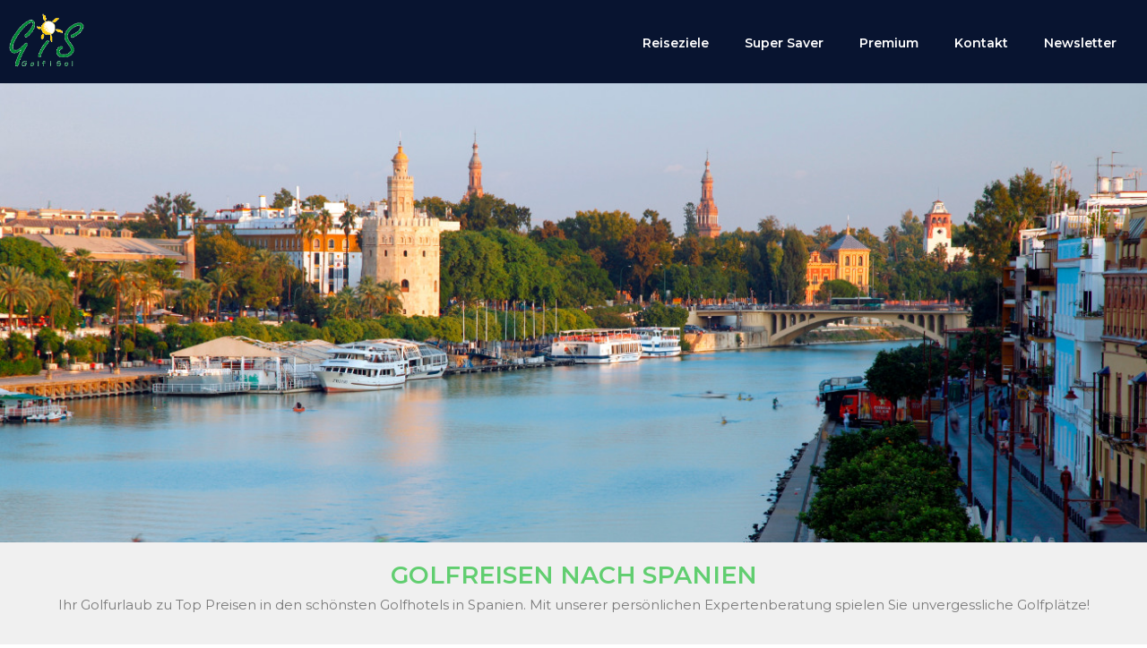

--- FILE ---
content_type: text/css
request_url: https://golfisol.de/wp-content/uploads/elementor/css/post-421.css?ver=1768416701
body_size: 12099
content:
.elementor-421 .elementor-element.elementor-element-7588e02:not(.elementor-motion-effects-element-type-background), .elementor-421 .elementor-element.elementor-element-7588e02 > .elementor-motion-effects-container > .elementor-motion-effects-layer{background-image:url("https://golfisol.de/wp-content/uploads/2022/04/pic-andalusien1.jpg");background-size:cover;}.elementor-421 .elementor-element.elementor-element-7588e02{transition:background 0.3s, border 0.3s, border-radius 0.3s, box-shadow 0.3s;padding:0300px 0px 0300px 0px;}.elementor-421 .elementor-element.elementor-element-7588e02 > .elementor-background-overlay{transition:background 0.3s, border-radius 0.3s, opacity 0.3s;}.elementor-421 .elementor-element.elementor-element-513214e:not(.elementor-motion-effects-element-type-background) > .elementor-widget-wrap, .elementor-421 .elementor-element.elementor-element-513214e > .elementor-widget-wrap > .elementor-motion-effects-container > .elementor-motion-effects-layer{background-color:#F0F0F0;}.elementor-421 .elementor-element.elementor-element-513214e > .elementor-element-populated{transition:background 0.3s, border 0.3s, border-radius 0.3s, box-shadow 0.3s;margin:-88px 0px 0px 0px;--e-column-margin-right:0px;--e-column-margin-left:0px;}.elementor-421 .elementor-element.elementor-element-513214e > .elementor-element-populated > .elementor-background-overlay{transition:background 0.3s, border-radius 0.3s, opacity 0.3s;}.elementor-widget-heading .elementor-heading-title{font-family:var( --e-global-typography-primary-font-family ), Sans-serif;font-weight:var( --e-global-typography-primary-font-weight );color:var( --e-global-color-primary );}.elementor-421 .elementor-element.elementor-element-f9ba431 > .elementor-widget-container{margin:0px 0px 0px 0px;padding:9px 0px 0px 0px;}.elementor-421 .elementor-element.elementor-element-f9ba431{text-align:center;}.elementor-421 .elementor-element.elementor-element-f9ba431 .elementor-heading-title{font-family:"Montserrat", Sans-serif;font-size:27px;font-weight:600;color:var( --e-global-color-accent );}.elementor-widget-text-editor{font-family:var( --e-global-typography-text-font-family ), Sans-serif;font-weight:var( --e-global-typography-text-font-weight );color:var( --e-global-color-text );}.elementor-widget-text-editor.elementor-drop-cap-view-stacked .elementor-drop-cap{background-color:var( --e-global-color-primary );}.elementor-widget-text-editor.elementor-drop-cap-view-framed .elementor-drop-cap, .elementor-widget-text-editor.elementor-drop-cap-view-default .elementor-drop-cap{color:var( --e-global-color-primary );border-color:var( --e-global-color-primary );}.elementor-421 .elementor-element.elementor-element-0c3afd4 > .elementor-widget-container{margin:-16px 0px 0px 0px;padding:0px 0px 0px 0px;}.elementor-421 .elementor-element.elementor-element-0c3afd4{text-align:center;}.elementor-421 .elementor-element.elementor-element-2aa00ce > .elementor-widget-container{margin:0px 0px 0px 0px;padding:050px 0px 0px 0px;}.elementor-421 .elementor-element.elementor-element-2aa00ce{font-family:"Montserrat", Sans-serif;font-weight:400;}.elementor-421 .elementor-element.elementor-element-4661f5f{margin-top:0px;margin-bottom:0px;padding:0px 0px 0px 0px;}.elementor-421 .elementor-element.elementor-element-c0c3d48{font-family:"Montserrat", Sans-serif;font-size:17px;font-weight:400;}.elementor-widget-divider{--divider-color:var( --e-global-color-secondary );}.elementor-widget-divider .elementor-divider__text{color:var( --e-global-color-secondary );font-family:var( --e-global-typography-secondary-font-family ), Sans-serif;font-weight:var( --e-global-typography-secondary-font-weight );}.elementor-widget-divider.elementor-view-stacked .elementor-icon{background-color:var( --e-global-color-secondary );}.elementor-widget-divider.elementor-view-framed .elementor-icon, .elementor-widget-divider.elementor-view-default .elementor-icon{color:var( --e-global-color-secondary );border-color:var( --e-global-color-secondary );}.elementor-widget-divider.elementor-view-framed .elementor-icon, .elementor-widget-divider.elementor-view-default .elementor-icon svg{fill:var( --e-global-color-secondary );}.elementor-421 .elementor-element.elementor-element-a5cd934{--divider-border-style:solid;--divider-color:#C5C5C5;--divider-border-width:1px;}.elementor-421 .elementor-element.elementor-element-a5cd934 > .elementor-widget-container{margin:-57px 0px 0px 0px;padding:0px 0px 0px 0px;}.elementor-421 .elementor-element.elementor-element-a5cd934 .elementor-divider-separator{width:100%;}.elementor-421 .elementor-element.elementor-element-a5cd934 .elementor-divider{padding-block-start:15px;padding-block-end:15px;}.elementor-421 .elementor-element.elementor-element-3776f8a > .elementor-widget-container{margin:-55px 0px 0px 0px;padding:0px 0px 0px 0px;}.elementor-421 .elementor-element.elementor-element-3776f8a{font-family:"Montserrat", Sans-serif;font-size:17px;font-weight:400;}.elementor-421 .elementor-element.elementor-element-29f2db7{--divider-border-style:solid;--divider-color:#C5C5C5;--divider-border-width:1px;}.elementor-421 .elementor-element.elementor-element-29f2db7 > .elementor-widget-container{margin:-57px 0px 0px 0px;padding:0px 0px 0px 0px;}.elementor-421 .elementor-element.elementor-element-29f2db7 .elementor-divider-separator{width:100%;}.elementor-421 .elementor-element.elementor-element-29f2db7 .elementor-divider{padding-block-start:15px;padding-block-end:15px;}.elementor-421 .elementor-element.elementor-element-a120257 > .elementor-widget-container{margin:-55px 0px 0px 0px;padding:0px 0px 0px 0px;}.elementor-421 .elementor-element.elementor-element-a120257{font-family:"Montserrat", Sans-serif;font-size:17px;font-weight:400;}.elementor-421 .elementor-element.elementor-element-945475c{--divider-border-style:solid;--divider-color:#C5C5C5;--divider-border-width:1px;}.elementor-421 .elementor-element.elementor-element-945475c > .elementor-widget-container{margin:-57px 0px 0px 0px;padding:0px 0px 0px 0px;}.elementor-421 .elementor-element.elementor-element-945475c .elementor-divider-separator{width:100%;}.elementor-421 .elementor-element.elementor-element-945475c .elementor-divider{padding-block-start:15px;padding-block-end:15px;}.elementor-421 .elementor-element.elementor-element-0a81650 > .elementor-widget-container{margin:-55px 0px 0px 0px;padding:0px 0px 0px 0px;}.elementor-421 .elementor-element.elementor-element-0a81650{font-family:"Montserrat", Sans-serif;font-size:17px;font-weight:400;}.elementor-421 .elementor-element.elementor-element-20e6577{--divider-border-style:solid;--divider-color:#C5C5C5;--divider-border-width:1px;}.elementor-421 .elementor-element.elementor-element-20e6577 > .elementor-widget-container{margin:-57px 0px 0px 0px;padding:0px 0px 0px 0px;}.elementor-421 .elementor-element.elementor-element-20e6577 .elementor-divider-separator{width:100%;}.elementor-421 .elementor-element.elementor-element-20e6577 .elementor-divider{padding-block-start:15px;padding-block-end:15px;}.elementor-421 .elementor-element.elementor-element-5f31c33 > .elementor-widget-container{margin:-55px 0px 0px 0px;padding:0px 0px 0px 0px;}.elementor-421 .elementor-element.elementor-element-5f31c33{font-family:"Montserrat", Sans-serif;font-size:17px;font-weight:400;}.elementor-421 .elementor-element.elementor-element-6e6ff08 > .elementor-element-populated{border-style:solid;border-width:0px 0px 2px 0px;border-color:var( --e-global-color-astglobalcolor4 );padding:0px 0px 25px 0px;}.elementor-widget-image .widget-image-caption{color:var( --e-global-color-text );font-family:var( --e-global-typography-text-font-family ), Sans-serif;font-weight:var( --e-global-typography-text-font-weight );}.elementor-421 .elementor-element.elementor-element-4d9cdfb > .elementor-element-populated{border-style:solid;border-width:0px 0px 2px 0px;border-color:var( --e-global-color-astglobalcolor4 );margin:0px 0px 0px 0px;--e-column-margin-right:0px;--e-column-margin-left:0px;padding:0px 0px 0px 25px;}.elementor-421 .elementor-element.elementor-element-4d9cdfb > .elementor-element-populated, .elementor-421 .elementor-element.elementor-element-4d9cdfb > .elementor-element-populated > .elementor-background-overlay, .elementor-421 .elementor-element.elementor-element-4d9cdfb > .elementor-background-slideshow{border-radius:0px 0px 0px 0px;}.elementor-421 .elementor-element.elementor-element-f8b5f89 .elementor-heading-title{font-family:"Montserrat", Sans-serif;font-size:23px;font-weight:600;color:var( --e-global-color-86c48ed );}.elementor-421 .elementor-element.elementor-element-92126d3 > .elementor-widget-container{margin:0px 0px -25px 0px;}.elementor-421 .elementor-element.elementor-element-92126d3{font-family:"Montserrat", Sans-serif;line-height:24px;}.elementor-widget-button .elementor-button{background-color:var( --e-global-color-accent );font-family:var( --e-global-typography-accent-font-family ), Sans-serif;font-weight:var( --e-global-typography-accent-font-weight );}.elementor-421 .elementor-element.elementor-element-0348955 .elementor-button{background-color:var( --e-global-color-36c3941 );border-radius:50px 50px 50px 50px;}.elementor-421 .elementor-element.elementor-element-9578ef3{margin-top:0px;margin-bottom:0px;padding:0px 0px 0px 0px;}.elementor-421 .elementor-element.elementor-element-e3dabd7 > .elementor-element-populated{border-style:solid;border-width:0px 0px 2px 0px;border-color:var( --e-global-color-astglobalcolor4 );padding:0px 0px 25px 0px;}.elementor-421 .elementor-element.elementor-element-4983828 > .elementor-element-populated{border-style:solid;border-width:0px 0px 2px 0px;border-color:var( --e-global-color-astglobalcolor4 );margin:0px 0px 0px 0px;--e-column-margin-right:0px;--e-column-margin-left:0px;padding:0px 0px 0px 25px;}.elementor-421 .elementor-element.elementor-element-4983828 > .elementor-element-populated, .elementor-421 .elementor-element.elementor-element-4983828 > .elementor-element-populated > .elementor-background-overlay, .elementor-421 .elementor-element.elementor-element-4983828 > .elementor-background-slideshow{border-radius:0px 0px 0px 0px;}.elementor-421 .elementor-element.elementor-element-8308316 .elementor-heading-title{font-family:"Montserrat", Sans-serif;font-size:23px;font-weight:600;color:var( --e-global-color-86c48ed );}.elementor-421 .elementor-element.elementor-element-61d5815 > .elementor-widget-container{margin:0px 0px -25px 0px;}.elementor-421 .elementor-element.elementor-element-61d5815{font-family:"Montserrat", Sans-serif;line-height:24px;}.elementor-421 .elementor-element.elementor-element-7b8c793 .elementor-button{background-color:var( --e-global-color-36c3941 );border-radius:50px 50px 50px 50px;}.elementor-421 .elementor-element.elementor-element-73fba21 > .elementor-element-populated{border-style:solid;border-width:0px 0px 1px 0px;border-color:var( --e-global-color-astglobalcolor4 );padding:25px 0px 25px 0px;}.elementor-421 .elementor-element.elementor-element-3f5bbd3 > .elementor-element-populated{border-style:solid;border-width:0px 0px 1px 0px;border-color:var( --e-global-color-astglobalcolor4 );margin:0px 0px 0px 0px;--e-column-margin-right:0px;--e-column-margin-left:0px;padding:37px 0px 025px 28px;}.elementor-421 .elementor-element.elementor-element-3f5bbd3 > .elementor-element-populated, .elementor-421 .elementor-element.elementor-element-3f5bbd3 > .elementor-element-populated > .elementor-background-overlay, .elementor-421 .elementor-element.elementor-element-3f5bbd3 > .elementor-background-slideshow{border-radius:0px 0px 0px 0px;}.elementor-421 .elementor-element.elementor-element-b631e4b .elementor-heading-title{font-family:"Montserrat", Sans-serif;font-size:23px;font-weight:600;color:var( --e-global-color-86c48ed );}.elementor-421 .elementor-element.elementor-element-4908458 > .elementor-widget-container{margin:0px 0px -25px 0px;}.elementor-421 .elementor-element.elementor-element-4908458{font-family:"Montserrat", Sans-serif;line-height:24px;}.elementor-421 .elementor-element.elementor-element-c2fc867 .elementor-button{background-color:var( --e-global-color-36c3941 );border-radius:50px 50px 50px 50px;}

--- FILE ---
content_type: text/css
request_url: https://golfisol.de/wp-content/uploads/elementor/css/post-33.css?ver=1768395662
body_size: 14909
content:
.elementor-33 .elementor-element.elementor-element-68f053a:not(.elementor-motion-effects-element-type-background), .elementor-33 .elementor-element.elementor-element-68f053a > .elementor-motion-effects-container > .elementor-motion-effects-layer{background-color:var( --e-global-color-74fd935 );}.elementor-33 .elementor-element.elementor-element-68f053a{transition:background 0.3s, border 0.3s, border-radius 0.3s, box-shadow 0.3s;}.elementor-33 .elementor-element.elementor-element-68f053a > .elementor-background-overlay{transition:background 0.3s, border-radius 0.3s, opacity 0.3s;}.elementor-widget-image .widget-image-caption{color:var( --e-global-color-text );font-family:var( --e-global-typography-text-font-family ), Sans-serif;font-weight:var( --e-global-typography-text-font-weight );}.elementor-widget-eael-simple-menu .eael-simple-menu >li > a, .eael-simple-menu-container .eael-simple-menu-toggle-text{font-family:var( --e-global-typography-primary-font-family ), Sans-serif;font-weight:var( --e-global-typography-primary-font-weight );}.elementor-widget-eael-simple-menu .eael-simple-menu li ul li > a{font-family:var( --e-global-typography-primary-font-family ), Sans-serif;font-weight:var( --e-global-typography-primary-font-weight );}.elementor-33 .elementor-element.elementor-element-22be43a > .elementor-widget-container{margin:0px 0px -5px 0px;padding:13px 0px 0px 0px;}.elementor-33 .elementor-element.elementor-element-22be43a .eael-simple-menu-container{background-color:#02010100;}.elementor-33 .elementor-element.elementor-element-22be43a .eael-simple-menu-container .eael-simple-menu.eael-simple-menu-horizontal{background-color:#02010100;}.elementor-33 .elementor-element.elementor-element-22be43a .eael-simple-menu li a span, .elementor-33 .elementor-element.elementor-element-22be43a .eael-simple-menu li span.eael-simple-menu-indicator{font-size:15px;}.elementor-33 .elementor-element.elementor-element-22be43a .eael-simple-menu li a span, .elementor-33 .elementor-element.elementor-element-22be43a .eael-simple-menu li span.eael-simple-menu-indicator i{font-size:15px;}.elementor-33 .elementor-element.elementor-element-22be43a .eael-simple-menu li span.eael-simple-menu-indicator svg{width:15px;height:15px;line-height:15px;}.elementor-33 .elementor-element.elementor-element-22be43a .eael-simple-menu li span svg{width:15px;height:15px;line-height:15px;}.elementor-33 .elementor-element.elementor-element-22be43a .eael-simple-menu li:hover > a{color:var( --e-global-color-accent );background-color:#F51E1E00;}.elementor-33 .elementor-element.elementor-element-22be43a .eael-simple-menu li:hover > a > span svg{fill:var( --e-global-color-accent );}.elementor-33 .elementor-element.elementor-element-22be43a .eael-simple-menu li .eael-simple-menu-indicator:hover:before{color:#f44336;}.elementor-33 .elementor-element.elementor-element-22be43a .eael-simple-menu li .eael-simple-menu-indicator:hover i{color:#f44336;}.elementor-33 .elementor-element.elementor-element-22be43a .eael-simple-menu li .eael-simple-menu-indicator:hover svg{fill:#f44336;}.elementor-33 .elementor-element.elementor-element-22be43a .eael-simple-menu li .eael-simple-menu-indicator:hover{background-color:#ffffff;border-color:#f44336;}.elementor-33 .elementor-element.elementor-element-22be43a .eael-simple-menu li .eael-simple-menu-indicator.eael-simple-menu-indicator-open:before{color:#f44336 !important;}.elementor-33 .elementor-element.elementor-element-22be43a .eael-simple-menu li .eael-simple-menu-indicator.eael-simple-menu-indicator-open svg{fill:#f44336 !important;}.elementor-33 .elementor-element.elementor-element-22be43a .eael-simple-menu li .eael-simple-menu-indicator.eael-simple-menu-indicator-open i{color:#f44336 !important;}.elementor-33 .elementor-element.elementor-element-22be43a .eael-simple-menu li .eael-simple-menu-indicator.eael-simple-menu-indicator-open{background-color:#ffffff !important;border-color:#f44336 !important;}.elementor-33 .elementor-element.elementor-element-22be43a .eael-simple-menu-container .eael-simple-menu-toggle{background-color:#000000;}.elementor-33 .elementor-element.elementor-element-22be43a .eael-simple-menu-container .eael-simple-menu-toggle i{color:#ffffff;}.elementor-33 .elementor-element.elementor-element-22be43a .eael-simple-menu-container .eael-simple-menu-toggle svg{fill:#ffffff;}.elementor-33 .elementor-element.elementor-element-22be43a .eael-simple-menu.eael-simple-menu-horizontal li ul li a{padding-left:20px;padding-right:20px;}.elementor-33 .elementor-element.elementor-element-22be43a .eael-simple-menu.eael-simple-menu-horizontal li ul li > a{border-bottom:1px solid #f2f2f2;}.elementor-33 .elementor-element.elementor-element-22be43a .eael-simple-menu.eael-simple-menu-vertical li ul li > a{border-bottom:1px solid #f2f2f2;}.elementor-33 .elementor-element.elementor-element-22be43a .eael-simple-menu li ul li a span{font-size:12px;}.elementor-33 .elementor-element.elementor-element-22be43a .eael-simple-menu li ul li span.eael-simple-menu-indicator{font-size:12px;}.elementor-33 .elementor-element.elementor-element-22be43a .eael-simple-menu li ul li span.eael-simple-menu-indicator i{font-size:12px;}.elementor-33 .elementor-element.elementor-element-22be43a .eael-simple-menu li ul li .eael-simple-menu-indicator svg{width:12px;height:12px;line-height:12px;}.elementor-33 .elementor-element.elementor-element-22be43a .eael-simple-menu li ul li .eael-simple-menu-indicator:hover:before{color:#f44336 !important;}.elementor-33 .elementor-element.elementor-element-22be43a .eael-simple-menu li ul li .eael-simple-menu-indicator.eael-simple-menu-indicator-open:before{color:#f44336 !important;}.elementor-33 .elementor-element.elementor-element-22be43a .eael-simple-menu li ul li .eael-simple-menu-indicator:hover{background-color:#ffffff !important;border-color:#f44336 !important;}.elementor-33 .elementor-element.elementor-element-22be43a .eael-simple-menu li ul li .eael-simple-menu-indicator.eael-simple-menu-indicator-open{background-color:#ffffff !important;border-color:#f44336 !important;}.elementor-33 .elementor-element.elementor-element-4ac87ad:not(.elementor-motion-effects-element-type-background), .elementor-33 .elementor-element.elementor-element-4ac87ad > .elementor-motion-effects-container > .elementor-motion-effects-layer{background-color:var( --e-global-color-74fd935 );}.elementor-33 .elementor-element.elementor-element-4ac87ad{transition:background 0.3s, border 0.3s, border-radius 0.3s, box-shadow 0.3s;}.elementor-33 .elementor-element.elementor-element-4ac87ad > .elementor-background-overlay{transition:background 0.3s, border-radius 0.3s, opacity 0.3s;}.elementor-widget-navigation-menu .menu-item a.hfe-menu-item.elementor-button{background-color:var( --e-global-color-accent );font-family:var( --e-global-typography-accent-font-family ), Sans-serif;font-weight:var( --e-global-typography-accent-font-weight );}.elementor-widget-navigation-menu .menu-item a.hfe-menu-item.elementor-button:hover{background-color:var( --e-global-color-accent );}.elementor-widget-navigation-menu a.hfe-menu-item, .elementor-widget-navigation-menu a.hfe-sub-menu-item{font-family:var( --e-global-typography-primary-font-family ), Sans-serif;font-weight:var( --e-global-typography-primary-font-weight );}.elementor-widget-navigation-menu .menu-item a.hfe-menu-item, .elementor-widget-navigation-menu .sub-menu a.hfe-sub-menu-item{color:var( --e-global-color-text );}.elementor-widget-navigation-menu .menu-item a.hfe-menu-item:hover,
								.elementor-widget-navigation-menu .sub-menu a.hfe-sub-menu-item:hover,
								.elementor-widget-navigation-menu .menu-item.current-menu-item a.hfe-menu-item,
								.elementor-widget-navigation-menu .menu-item a.hfe-menu-item.highlighted,
								.elementor-widget-navigation-menu .menu-item a.hfe-menu-item:focus{color:var( --e-global-color-accent );}.elementor-widget-navigation-menu .hfe-nav-menu-layout:not(.hfe-pointer__framed) .menu-item.parent a.hfe-menu-item:before,
								.elementor-widget-navigation-menu .hfe-nav-menu-layout:not(.hfe-pointer__framed) .menu-item.parent a.hfe-menu-item:after{background-color:var( --e-global-color-accent );}.elementor-widget-navigation-menu .hfe-nav-menu-layout:not(.hfe-pointer__framed) .menu-item.parent .sub-menu .hfe-has-submenu-container a:after{background-color:var( --e-global-color-accent );}.elementor-widget-navigation-menu .hfe-pointer__framed .menu-item.parent a.hfe-menu-item:before,
								.elementor-widget-navigation-menu .hfe-pointer__framed .menu-item.parent a.hfe-menu-item:after{border-color:var( --e-global-color-accent );}
							.elementor-widget-navigation-menu .sub-menu li a.hfe-sub-menu-item,
							.elementor-widget-navigation-menu nav.hfe-dropdown li a.hfe-sub-menu-item,
							.elementor-widget-navigation-menu nav.hfe-dropdown li a.hfe-menu-item,
							.elementor-widget-navigation-menu nav.hfe-dropdown-expandible li a.hfe-menu-item,
							.elementor-widget-navigation-menu nav.hfe-dropdown-expandible li a.hfe-sub-menu-item{font-family:var( --e-global-typography-accent-font-family ), Sans-serif;font-weight:var( --e-global-typography-accent-font-weight );}.elementor-33 .elementor-element.elementor-element-5f49074 .hfe-nav-menu__toggle,
						.elementor-33 .elementor-element.elementor-element-5f49074 .hfe-nav-menu-icon{margin:0 auto;justify-content:center;}.elementor-33 .elementor-element.elementor-element-5f49074 li.menu-item a{justify-content:space-between;}.elementor-33 .elementor-element.elementor-element-5f49074 li.hfe-button-wrapper{text-align:space-between;}.elementor-33 .elementor-element.elementor-element-5f49074.hfe-menu-item-flex-end li.hfe-button-wrapper{text-align:right;}.elementor-33 .elementor-element.elementor-element-5f49074 .hfe-flyout-wrapper .hfe-side{width:300px;}.elementor-33 .elementor-element.elementor-element-5f49074 .hfe-flyout-open.left{left:-300px;}.elementor-33 .elementor-element.elementor-element-5f49074 .hfe-flyout-open.right{right:-300px;}.elementor-33 .elementor-element.elementor-element-5f49074 .hfe-flyout-content{padding:30px;background-color:var( --e-global-color-74fd935 );}.elementor-33 .elementor-element.elementor-element-5f49074 .menu-item a.hfe-menu-item{padding-left:15px;padding-right:15px;}.elementor-33 .elementor-element.elementor-element-5f49074 .menu-item a.hfe-sub-menu-item{padding-left:calc( 15px + 20px );padding-right:15px;}.elementor-33 .elementor-element.elementor-element-5f49074 .hfe-nav-menu__layout-vertical .menu-item ul ul a.hfe-sub-menu-item{padding-left:calc( 15px + 40px );padding-right:15px;}.elementor-33 .elementor-element.elementor-element-5f49074 .hfe-nav-menu__layout-vertical .menu-item ul ul ul a.hfe-sub-menu-item{padding-left:calc( 15px + 60px );padding-right:15px;}.elementor-33 .elementor-element.elementor-element-5f49074 .hfe-nav-menu__layout-vertical .menu-item ul ul ul ul a.hfe-sub-menu-item{padding-left:calc( 15px + 80px );padding-right:15px;}.elementor-33 .elementor-element.elementor-element-5f49074 .menu-item a.hfe-menu-item, .elementor-33 .elementor-element.elementor-element-5f49074 .menu-item a.hfe-sub-menu-item{padding-top:15px;padding-bottom:15px;}.elementor-33 .elementor-element.elementor-element-5f49074 .sub-menu a.hfe-sub-menu-item,
						 .elementor-33 .elementor-element.elementor-element-5f49074 nav.hfe-dropdown li a.hfe-menu-item,
						 .elementor-33 .elementor-element.elementor-element-5f49074 nav.hfe-dropdown li a.hfe-sub-menu-item,
						 .elementor-33 .elementor-element.elementor-element-5f49074 nav.hfe-dropdown-expandible li a.hfe-menu-item,
						 .elementor-33 .elementor-element.elementor-element-5f49074 nav.hfe-dropdown-expandible li a.hfe-sub-menu-item{padding-top:15px;padding-bottom:15px;}.elementor-33 .elementor-element.elementor-element-5f49074 > .elementor-widget-container{margin:0px 0px -5px 0px;padding:13px 0px 0px 0px;}.elementor-33 .elementor-element.elementor-element-5f49074 a.hfe-menu-item, .elementor-33 .elementor-element.elementor-element-5f49074 a.hfe-sub-menu-item{font-family:"Montserrat", Sans-serif;font-weight:400;}.elementor-33 .elementor-element.elementor-element-5f49074 .menu-item a.hfe-menu-item, .elementor-33 .elementor-element.elementor-element-5f49074 .sub-menu a.hfe-sub-menu-item{color:var( --e-global-color-accent );}.elementor-33 .elementor-element.elementor-element-5f49074 .sub-menu,
								.elementor-33 .elementor-element.elementor-element-5f49074 nav.hfe-dropdown,
								.elementor-33 .elementor-element.elementor-element-5f49074 nav.hfe-dropdown-expandible,
								.elementor-33 .elementor-element.elementor-element-5f49074 nav.hfe-dropdown .menu-item a.hfe-menu-item,
								.elementor-33 .elementor-element.elementor-element-5f49074 nav.hfe-dropdown .menu-item a.hfe-sub-menu-item{background-color:#fff;}.elementor-33 .elementor-element.elementor-element-5f49074 .sub-menu li.menu-item:not(:last-child),
						.elementor-33 .elementor-element.elementor-element-5f49074 nav.hfe-dropdown li.menu-item:not(:last-child),
						.elementor-33 .elementor-element.elementor-element-5f49074 nav.hfe-dropdown-expandible li.menu-item:not(:last-child){border-bottom-style:solid;border-bottom-color:#c4c4c4;border-bottom-width:1px;}.elementor-33 .elementor-element.elementor-element-5f49074 div.hfe-nav-menu-icon{color:var( --e-global-color-accent );}.elementor-33 .elementor-element.elementor-element-5f49074 div.hfe-nav-menu-icon svg{fill:var( --e-global-color-accent );}.elementor-33 .elementor-element.elementor-element-5f49074 .hfe-flyout-close{color:var( --e-global-color-accent );}.elementor-33 .elementor-element.elementor-element-5f49074 .hfe-flyout-close svg{fill:var( --e-global-color-accent );}@media(max-width:767px){.elementor-33 .elementor-element.elementor-element-4ac87ad{margin-top:0px;margin-bottom:0px;padding:0px 0px 0px 0px;}.elementor-33 .elementor-element.elementor-element-83a76b5{width:15%;}.elementor-33 .elementor-element.elementor-element-7084eaf{width:85%;}.elementor-33 .elementor-element.elementor-element-5f49074 .hfe-nav-menu__toggle,
						.elementor-33 .elementor-element.elementor-element-5f49074 .hfe-nav-menu-icon{margin:0 auto;justify-content:center;}.elementor-33 .elementor-element.elementor-element-5f49074 li.menu-item a{justify-content:space-between;}.elementor-33 .elementor-element.elementor-element-5f49074 li.hfe-button-wrapper{text-align:space-between;}.elementor-33 .elementor-element.elementor-element-5f49074.hfe-menu-item-flex-end li.hfe-button-wrapper{text-align:right;}.elementor-33 .elementor-element.elementor-element-5f49074 > .elementor-widget-container{margin:0px 0px 0px 220px;padding:0px 0px 0px 0px;}}@media(min-width:768px){.elementor-33 .elementor-element.elementor-element-fe90aa6{width:8.157%;}.elementor-33 .elementor-element.elementor-element-90e72ef{width:91.509%;}.elementor-33 .elementor-element.elementor-element-83a76b5{width:8.157%;}.elementor-33 .elementor-element.elementor-element-7084eaf{width:91.509%;}}

--- FILE ---
content_type: text/css
request_url: https://golfisol.de/wp-content/uploads/elementor/css/post-71.css?ver=1768395662
body_size: 6964
content:
.elementor-71 .elementor-element.elementor-element-81b8e52:not(.elementor-motion-effects-element-type-background), .elementor-71 .elementor-element.elementor-element-81b8e52 > .elementor-motion-effects-container > .elementor-motion-effects-layer{background-color:var( --e-global-color-74fd935 );}.elementor-71 .elementor-element.elementor-element-81b8e52{transition:background 0.3s, border 0.3s, border-radius 0.3s, box-shadow 0.3s;padding:030px 0px 0px 0px;}.elementor-71 .elementor-element.elementor-element-81b8e52 > .elementor-background-overlay{transition:background 0.3s, border-radius 0.3s, opacity 0.3s;}.elementor-widget-nav-menu .elementor-nav-menu .elementor-item{font-family:var( --e-global-typography-primary-font-family ), Sans-serif;font-weight:var( --e-global-typography-primary-font-weight );}.elementor-widget-nav-menu .elementor-nav-menu--main .elementor-item{color:var( --e-global-color-text );fill:var( --e-global-color-text );}.elementor-widget-nav-menu .elementor-nav-menu--main .elementor-item:hover,
					.elementor-widget-nav-menu .elementor-nav-menu--main .elementor-item.elementor-item-active,
					.elementor-widget-nav-menu .elementor-nav-menu--main .elementor-item.highlighted,
					.elementor-widget-nav-menu .elementor-nav-menu--main .elementor-item:focus{color:var( --e-global-color-accent );fill:var( --e-global-color-accent );}.elementor-widget-nav-menu .elementor-nav-menu--main:not(.e--pointer-framed) .elementor-item:before,
					.elementor-widget-nav-menu .elementor-nav-menu--main:not(.e--pointer-framed) .elementor-item:after{background-color:var( --e-global-color-accent );}.elementor-widget-nav-menu .e--pointer-framed .elementor-item:before,
					.elementor-widget-nav-menu .e--pointer-framed .elementor-item:after{border-color:var( --e-global-color-accent );}.elementor-widget-nav-menu{--e-nav-menu-divider-color:var( --e-global-color-text );}.elementor-widget-nav-menu .elementor-nav-menu--dropdown .elementor-item, .elementor-widget-nav-menu .elementor-nav-menu--dropdown  .elementor-sub-item{font-family:var( --e-global-typography-accent-font-family ), Sans-serif;font-weight:var( --e-global-typography-accent-font-weight );}.elementor-71 .elementor-element.elementor-element-63667fc .elementor-nav-menu--main .elementor-item{color:#FFFFFF;fill:#FFFFFF;}.elementor-71 .elementor-element.elementor-element-40be8f9:not(.elementor-motion-effects-element-type-background), .elementor-71 .elementor-element.elementor-element-40be8f9 > .elementor-motion-effects-container > .elementor-motion-effects-layer{background-color:var( --e-global-color-74fd935 );}.elementor-71 .elementor-element.elementor-element-40be8f9{transition:background 0.3s, border 0.3s, border-radius 0.3s, box-shadow 0.3s;padding:020px 0px 020px 0px;}.elementor-71 .elementor-element.elementor-element-40be8f9 > .elementor-background-overlay{transition:background 0.3s, border-radius 0.3s, opacity 0.3s;}.elementor-widget-heading .elementor-heading-title{font-family:var( --e-global-typography-primary-font-family ), Sans-serif;font-weight:var( --e-global-typography-primary-font-weight );color:var( --e-global-color-primary );}.elementor-71 .elementor-element.elementor-element-d35d192 > .elementor-widget-container{padding:0px 0px 020px 0px;}.elementor-71 .elementor-element.elementor-element-d35d192{text-align:center;}.elementor-71 .elementor-element.elementor-element-d35d192 .elementor-heading-title{font-family:"Montserrat", Sans-serif;font-size:22px;font-weight:600;color:var( --e-global-color-accent );}.elementor-widget-image .widget-image-caption{color:var( --e-global-color-text );font-family:var( --e-global-typography-text-font-family ), Sans-serif;font-weight:var( --e-global-typography-text-font-weight );}.elementor-71 .elementor-element.elementor-element-4ee4d33 img{width:49%;}.elementor-71 .elementor-element.elementor-element-963f4f8 > .elementor-widget-container{padding:0px 0px 020px 0px;}.elementor-71 .elementor-element.elementor-element-963f4f8{text-align:center;}.elementor-71 .elementor-element.elementor-element-963f4f8 .elementor-heading-title{font-family:"Montserrat", Sans-serif;font-size:22px;font-weight:600;color:var( --e-global-color-accent );}.elementor-widget-text-editor{font-family:var( --e-global-typography-text-font-family ), Sans-serif;font-weight:var( --e-global-typography-text-font-weight );color:var( --e-global-color-text );}.elementor-widget-text-editor.elementor-drop-cap-view-stacked .elementor-drop-cap{background-color:var( --e-global-color-primary );}.elementor-widget-text-editor.elementor-drop-cap-view-framed .elementor-drop-cap, .elementor-widget-text-editor.elementor-drop-cap-view-default .elementor-drop-cap{color:var( --e-global-color-primary );border-color:var( --e-global-color-primary );}.elementor-71 .elementor-element.elementor-element-1583fd9{text-align:center;color:#FFFFFF;}.elementor-71 .elementor-element.elementor-element-b413439 > .elementor-widget-container{padding:0px 0px 020px 0px;}.elementor-71 .elementor-element.elementor-element-b413439{text-align:center;}.elementor-71 .elementor-element.elementor-element-b413439 .elementor-heading-title{font-family:"Montserrat", Sans-serif;font-size:22px;font-weight:600;color:var( --e-global-color-accent );}.elementor-71 .elementor-element.elementor-element-e5a5307{--grid-template-columns:repeat(0, auto);--icon-size:17px;--grid-column-gap:5px;--grid-row-gap:0px;}.elementor-71 .elementor-element.elementor-element-e5a5307 .elementor-widget-container{text-align:center;}.elementor-71 .elementor-element.elementor-element-5772581 > .elementor-widget-container{padding:0px 0px 020px 0px;}.elementor-71 .elementor-element.elementor-element-5772581{text-align:center;}.elementor-71 .elementor-element.elementor-element-5772581 .elementor-heading-title{font-family:"Montserrat", Sans-serif;font-size:22px;font-weight:600;color:var( --e-global-color-accent );}.elementor-71 .elementor-element.elementor-element-2532e05 img{width:51%;}.elementor-71 .elementor-element.elementor-element-ac5d6a6 img{width:37%;}.elementor-71 .elementor-element.elementor-element-a6c0571:not(.elementor-motion-effects-element-type-background), .elementor-71 .elementor-element.elementor-element-a6c0571 > .elementor-motion-effects-container > .elementor-motion-effects-layer{background-color:#071128;}.elementor-71 .elementor-element.elementor-element-a6c0571{transition:background 0.3s, border 0.3s, border-radius 0.3s, box-shadow 0.3s;}.elementor-71 .elementor-element.elementor-element-a6c0571 > .elementor-background-overlay{transition:background 0.3s, border-radius 0.3s, opacity 0.3s;}.elementor-71 .elementor-element.elementor-element-82bd1e2 > .elementor-widget-container{margin:0px 0px -25px 0px;padding:015px 0px 015px 0px;}.elementor-71 .elementor-element.elementor-element-82bd1e2{color:#FFFFFF;}.elementor-71 .elementor-element.elementor-element-bb9b8bb > .elementor-widget-container{margin:0px 0px -25px 0px;padding:015px 0px 015px 0px;}.elementor-71 .elementor-element.elementor-element-bb9b8bb{text-align:end;color:#FFFFFF;}